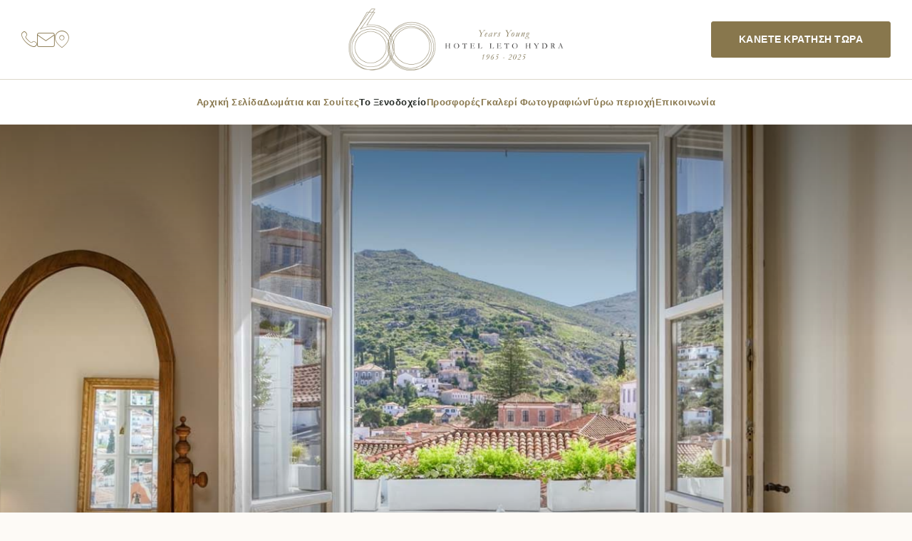

--- FILE ---
content_type: text/html; charset=utf-8
request_url: https://www.letohydra.gr/el/activities.html
body_size: 6513
content:
<!doctype html><html
lang="el"><head><meta
charset="utf-8" /><style>:root{--4905997:url("/_img/pagebanner.jpg")}</style><script>
function class_wihp_ln_already_redir()
{var plugin=this;this.cookie_name='ln_already_redir';this.uri=window.location.pathname;this.query_string=window.location.search;this.browser_lang=navigator.language||navigator.userLanguage;this.ln='el';this.front_ln='en';this.site_langs='en,fr,de,el';this.site_langs_published='en,fr,de,el';class_wihp_ln_already_redir.prototype.load=function()
{var flag_set_cookie=false;var flag_cookie_exist=this.cookie_exists(plugin.cookie_name);if(this.cookie_exists('novacms_cook'))
{console.log('first novacms_cook');return false;}
if(this.cookie_exists(plugin.cookie_name))
{if(this.uri!='/'||!this.is_empty(this.uri))
{console.log('cookie exists but still redirecting');}
else
{console.log('cookie exists but not redirecing');return;}}
if(this.uri!='/'||!this.is_empty(this.uri))
{if(this.uri!='/')
{this.set_cookie(this.cookie_name,1,365);console.log('setting cookie and running not redirecting tpl');return;}}
if(this.is_empty(this.browser_lang))
{flag_set_cookie=true;}
else
{this.browser_lang=this.browser_lang.substring(0,2);}
if(this.browser_lang==this.ln)
{flag_set_cookie=true;}
if(flag_set_cookie)
{this.set_cookie(this.cookie_name,1,365);console.log('setting cookie basedon a few things and not redirecing');return;}
this.set_cookie(this.cookie_name,1,365);var localized_url='/';var chosen_lang='';var flag_valid_lang=false;if(this.browser_lang!=this.front_ln)
{localized_url+=this.browser_lang+'/';chosen_lang=this.browser_lang;}
else if(!this.is_empty(this.ln)&&(this.browser_lang!=this.ln))
{localized_url+=this.ln;chosen_lang=this.ln;}
if(!this.is_empty(this.site_langs_published))
{if(this.site_langs_published.indexOf(chosen_lang)!=-1)
{flag_valid_lang=true;}
else
{}}
else if(this.site_langs.indexOf(chosen_lang)!=-1)
{flag_valid_lang=true;}
if(flag_valid_lang)
{if(this.query_string!='')
{localized_url+='?'+this.query_string;}
console.log('redirecting');window.location=localized_url;}
return;}
class_wihp_ln_already_redir.prototype.cookie_exists=function(cookie_name)
{var exists=false;var this_cookie=this.get_cookie(cookie_name);if(!this.is_empty(this_cookie))
{var exists=true}
return exists;}
class_wihp_ln_already_redir.prototype.is_empty=function(value)
{if(!value||typeof value==='undefined'||value==''||value==='0'||value===0||value==null||value=='NaN')
{return true;}
return false;}
class_wihp_ln_already_redir.prototype.set_cookie=function(cname,cvalue,exdays)
{var d=new Date();d.setTime(d.getTime()+(exdays*24*60*60*1000));var expires="expires="+d.toUTCString();document.cookie=cname+"="+cvalue+";"+expires+";path=/";}
class_wihp_ln_already_redir.prototype.get_cookie=function(cname)
{var name=cname+"=";var decodedCookie=decodeURIComponent(document.cookie);var ca=decodedCookie.split(';');for(var i=0;i<ca.length;i++){var c=ca[i];while(c.charAt(0)==' '){c=c.substring(1);}
if(c.indexOf(name)==0){return c.substring(name.length,c.length);}}
return"";}}
classwihplnalreadyredir=new class_wihp_ln_already_redir();classwihplnalreadyredir.load();</script> <link
rel="canonical" href="https://www.letohydra.gr/el/activities.html" /><meta
name="google-site-verification" content="xHbUNHS9_R8bY7VueRuoxLXzpwAv9YE5UxT0WKsbOyE" /><script type="text/javascript">
function pload(){var m=this;m.q=[];m.a=function(f){m.i(f)};m.i=function(f){m.q.push(f)};m.f=function(){var f;while(f=m.q.shift())f();m.r()};m.r=function(){m.i=function(f){f()};};}pnl=new pload();$$=pnl.a;pnla=new pload();$$$=pnla.a;</script> <title>Ηotel Leto Hydra ***** | Ηotel Hydra Ελλαδα | Δραστηριότητες</title><meta
name="description" content="Ανακαλύψτε το νησί της Ύδρας, τις καταπληκτικές παραλίες, τις δραστηριότητες μέσα και έξω από το σύγχρονο πεντάστερο ξενοδοχείο μας, όπως τα παραδοσιακά μαθήματα ελληνικής κουζίνας που προσφέρουμε."/><meta
http-equiv="content-language" content="el" /> <!--[if IE 8 ]><html
class="ie8"> <![endif]--><meta
content="yes" name="apple-mobile-web-app-capable" /><meta
name="viewport" content="initial-scale=1, width=device-width, user-scalable=yes" /><meta
name="apple-mobile-web-app-status-bar-style" content="white" /><link
rel="alternate" href="https://www.letohydra.gr/activities.html" hreflang="x-default" /><link
rel="alternate" href="https://www.letohydra.gr/en/activities.html" hreflang="en" /><link
rel="alternate" href="https://www.letohydra.gr/fr/activities.html" hreflang="fr" /><link
rel="alternate" href="https://www.letohydra.gr/de/activities.html" hreflang="de" /><link
rel="alternate" href="https://www.letohydra.gr/el/activities.html" hreflang="el" /><link
rel="icon" type="image/png" href="/favicon.png" /> <script type="text/javascript">
(function(){var d=document;var s=d.createElement('script');s.type='text/javascript';s.defer=true;s.src='/assets/scripts.js?v=5321005';(d.getElementsByTagName('head')[0]||d.getElementsByTagName('body')[0]).appendChild(s);})();</script>  <script>
(function(w,d,s,l,i){w[l]=w[l]||[];w[l].push({'gtm.start':new Date().getTime(),event:'gtm.js'});var f=d.getElementsByTagName(s)[0],j=d.createElement(s),dl=l!='dataLayer'?'&l='+l:'';j.async=true;j.src='//www.googletagmanager.com/gtm.js?id='+i+dl;f.parentNode.insertBefore(j,f);})(window,document,'script','dataLayer','GTM-PRWX533');</script> <link rel="stylesheet" href="/assets/styles.css?v=532" /><link
rel="preconnect" href="https://fonts.googleapis.com"><link
rel="preconnect" href="https://fonts.gstatic.com" crossorigin><link
href="https://fonts.googleapis.com/css2?family=EB+Garamond:wght@500&family=Raleway:wght@600;700&display=swap" rel="stylesheet"></head><body
id="hotel" class="el" data-submenu-target="activities" onLoad="window._pulsarDocLoad=true"> <a
href="#main" class="skiptocontent" novaref=4903539 novatype=txt data-global="1"   ></a> <header><div
class="wrapper"><ul
class="header-links"><li> <a
href="javascript:void(0)" class="menu-btn"><div
class="menu-icon"> <span></span> <span></span> <span></span></div> </a></li><li
class="telephone"> <a
href="tel:+302298053385"> <span
class="icon-phone-1"></span> </a></li><li
class="mail"> <a
href="/el/contact.html"> <span
class="icon-mail-1"></span> </a></li><li
class="location"> <a
href="/el/map.html"> <span
class="icon-pin"></span> </a></li></ul> <a
class="logo" href="https://www.letohydra.gr/el/"> <img
alt="image"  class="hide-mobile" src="/_img/logo-60-header.webp" /> <img
alt="image"  class="hide-desktop" src="/_img/logo-60-mobile.png" /> </a><ul
class="header-links"><li
class="location"> <a
href="/el/map.html"> <span
class="icon-pin"></span> </a></li><li> <a
href="https://hotels.cloudbeds.com/el/reservation/EqaApB?currency=eur" class="btn btn-book" target="_blank">ΚΑΝΕΤΕ ΚΡΑΤΗΣΗ ΤΩΡΑ</a></li></ul><ul
class="header-menu menu menu-trigger" data-submenu="true"><li
class="home"> <a
href="/el/index.html" class="home" novaref=4903498 novatype=txt data-global="1"   >Αρχική Σελίδα</a></li><li
class="rooms-suites"> <a
href="/el/rooms-suites.html" class="rooms-suites" novaref=4904791 novatype=txt data-global="1"   >Δωμάτια και Σουίτες</a></li><li
class="hotel"> <a
href="/el/hotel.html" class="hotel" novaref=4903471 novatype=txt data-global="1"   >Το Ξενοδοχείο</a></li><li
class="offers"> <a
href="/el/offers.html" class="offers" novaref=4903472 novatype=txt data-global="1"   >Προσφορές</a></li><li
class="gallery"> <a
href="/el/gallery.html" class="gallery" novaref=4903473 novatype=txt data-global="1"   >Γκαλερί Φωτογραφιών</a></li><li
class="surroundings"> <a
href="/el/surroundings.html" class="surroundings" novaref=4904792 novatype=txt data-global="1"   >Γύρω περιοχή</a></li><li
class="contact"> <a
href="/el/map.html" class="contact" novaref=4903476 novatype=txt data-global="1"   >Επικοινωνία</a></li></ul></div> </header><div
id="global-overlay" class="global-overlay"></div><div
id="sidebar-navigation" class="sidebar-navigation"><div
class="inner"> <a
href="javascript:void(0)" id="sidebar-navigation-close" class="sidebar-navigation-close"><div
class="icon-close"></div> </a> <nav><ul
class="menu menu-trigger" data-submenu="true"><li
class="home"> <a
href="/el/index.html" class="home" novaref=4903498 novatype=txt data-global="1"   >Αρχική Σελίδα</a></li><li
class="rooms-suites"> <a
href="/el/rooms-suites.html" class="rooms-suites" novaref=4904791 novatype=txt data-global="1"   >Δωμάτια και Σουίτες</a></li><li
class="hotel"> <a
href="/el/hotel.html" class="hotel" novaref=4903471 novatype=txt data-global="1"   >Το Ξενοδοχείο</a></li><li
class="offers"> <a
href="/el/offers.html" class="offers" novaref=4903472 novatype=txt data-global="1"   >Προσφορές</a></li><li
class="gallery"> <a
href="/el/gallery.html" class="gallery" novaref=4903473 novatype=txt data-global="1"   >Γκαλερί Φωτογραφιών</a></li><li
class="surroundings"> <a
href="/el/surroundings.html" class="surroundings" novaref=4904792 novatype=txt data-global="1"   >Γύρω περιοχή</a></li><li
class="contact"> <a
href="/el/map.html" class="contact" novaref=4903476 novatype=txt data-global="1"   >Επικοινωνία</a></li></ul> </nav></div></div><div
class="secondary-navigation" data-aos="fade" data-aos-delay="500"><ul
class="submenu" data-target="rooms"><li
class="superior-room"> <a
href="/el/superior-room.html" class="superior-room" novaref=4904793 novatype=txt data-global="1"   ></a></li><li
class="superior-room-balcony"> <a
href="/el/superior-room-balcony.html" class="superior-room-balcony" novaref=4904794 novatype=txt data-global="1"   ></a></li><li
class="interconnected-rooms"> <a
href="/el/interconnected-rooms.html" class="interconnected-rooms" novaref=4904795 novatype=txt data-global="1"   ></a></li><li
class="executive-room"> <a
href="/el/executive-room.html" class="executive-room" novaref=4904796 novatype=txt data-global="1"   ></a></li><li
class="junior-suite"> <a
href="/el/junior-suite.html" class="junior-suite" novaref=4904797 novatype=txt data-global="1"   ></a></li><li
class="hydra-suite"> <a
href="/el/hydra-suite.html" class="hydra-suite" novaref=4904798 novatype=txt data-global="1"   ></a></li></ul><ul
class="submenu" data-target="hotel"><li
class="hotel-overview"> <a
href="/el/hotel.html" class="hotel-overview" novaref=4904799 novatype=txt data-global="1"   >Επισκόπηση ξενοδοχείου</a></li><li
class="activities"> <a
href="/el/activities.html" class="activities" novaref=4904800 novatype=txt data-global="1"   >Δραστηριότητες</a></li><li
class="spa"> <a
href="/el/spa.html" class="spa" novaref=4904801 novatype=txt data-global="1"   >Spa και ευεξία</a></li><li
class="weddings"> <a
href="/el/weddings.html" class="weddings" novaref=4904802 novatype=txt data-global="1"   >Γαμοι</a></li></ul></div><main><div
class="page-banner"> <img
novaref="4905997" novatype="img" alt="&Xi;&epsilon;&nu;&omicron;&delta;&omicron;&chi;&epsilon;&iota;&omicron;"  src="/_img/pagebanner.jpg" width="2200" height="800"  /><div
class="overlay"></div><div
class="heading"><h1><span
novaref=4907819 novatype=txt>Δραστηριότητες</span></h1></div><ul
class="submenu" data-target="rooms"><li
class="superior-room"> <a
href="/el/superior-room.html" class="superior-room" novaref=4904793 novatype=txt data-global="1"   ></a></li><li
class="superior-room-balcony"> <a
href="/el/superior-room-balcony.html" class="superior-room-balcony" novaref=4904794 novatype=txt data-global="1"   ></a></li><li
class="interconnected-rooms"> <a
href="/el/interconnected-rooms.html" class="interconnected-rooms" novaref=4904795 novatype=txt data-global="1"   ></a></li><li
class="executive-room"> <a
href="/el/executive-room.html" class="executive-room" novaref=4904796 novatype=txt data-global="1"   ></a></li><li
class="junior-suite"> <a
href="/el/junior-suite.html" class="junior-suite" novaref=4904797 novatype=txt data-global="1"   ></a></li><li
class="hydra-suite"> <a
href="/el/hydra-suite.html" class="hydra-suite" novaref=4904798 novatype=txt data-global="1"   ></a></li></ul><ul
class="submenu" data-target="hotel"><li
class="hotel-overview"> <a
href="/el/hotel.html" class="hotel-overview" novaref=4904799 novatype=txt data-global="1"   >Επισκόπηση ξενοδοχείου</a></li><li
class="activities"> <a
href="/el/activities.html" class="activities" novaref=4904800 novatype=txt data-global="1"   >Δραστηριότητες</a></li><li
class="spa"> <a
href="/el/spa.html" class="spa" novaref=4904801 novatype=txt data-global="1"   >Spa και ευεξία</a></li><li
class="weddings"> <a
href="/el/weddings.html" class="weddings" novaref=4904802 novatype=txt data-global="1"   >Γαμοι</a></li></ul></div> <section
class="intro"><div
class="wrapper"> <article
class="post"><div
class="inner"><h2><span
novaref=4905988 novatype=txt>Δραστηριότητες στο νησί της Ύδρας</span></h2><div
class="p-wrap"><p
class="editablelinks" novaref=4905989 novatype=multi>Επιτρέψτε μας να σας βοηθήσουμε να ανακαλύψετε την πόλη της Ύδρας -του νησιού με τις όμορφες παραλίες και τις πολλές δραστηριότητες που προσφέρει [στους επισκέπτες της]- και η οποία μπορεί να σας χαρίσει μία αξέχαστη εμπειρία διαμονής. Εάν λατρεύετε τη θάλασσα, ελάτε σε εμάς για να ζήσετε αυτό το θαυμάσιο "ταξίδι".</p></div><div
class="buttons"><div><a
class="btn" editablelink="yes"   novaref=4905990 novatype=txt></a></div></div></div> </article></div> </section> <section
class="listing"><div
class="wrapper"><div
class="nova_editablelisting" novamasterid="4905986" novamastertitle="Λίστα"></div><article
class="post post-repeat" data-aos="fade-listing"><div
class="inner"><div
class="post-img"><div
id="mynovamontage_4906005" class="slides_4906005"><div
class="swiper-container"><div
class="swiper-wrapper"> <a
class="swiper-slide" target="_blank" title="&Xi;&epsilon;&nu;&omicron;&delta;&omicron;&chi;&epsilon;ί&omicron; &quot;Leto Hydra&quot; &Epsilon;&lambda;&lambda;ά&delta;&alpha; - &Pi;&epsilon;&rho;&iota;&beta;ά&lambda;&lambda;&omega;&nu;" novagal=4906012 novagalfirst=1 idelement="4906012" href="/_novaimg/galleria/1481799.jpg"><img
setwidth=1200 setheight=800  width=1200 height=800 src="/_novaimg/4906012-1481799_0_0_3500_2332_1200_800.jpg" alt="&Xi;&epsilon;&nu;&omicron;&delta;&omicron;&chi;&epsilon;ί&omicron; &quot;Leto Hydra&quot; &Epsilon;&lambda;&lambda;ά&delta;&alpha; - &Pi;&epsilon;&rho;&iota;&beta;ά&lambda;&lambda;&omega;&nu;"></a></div><div
class="swiper-nav"><div
class="inner"><div
class="swiper-prev"><span
class="icon-slimarrow-left"></span></div><div
class="swiper-next"><span
class="icon-slimarrow-right"></span></div></div></div></div></div></div><div
class="post-content"><div
class="inner"><h2><span
novaref=4906006 novatype=txt>Ανακαλύψτε την Ύδρα</span></h2><div
class="p-wrap"><p
class="editablelinks" novaref=4906007 novatype=multi>Τώρα μπορείτε να περιηγηθείτε με γαιδουράκι και συνοδό στην πόλη της Ύδρας - έως την εκκλησία του Αγ. Κωσταντίνου απ' όπου μπορείτε να θαυμάσετε μία πανοραμική άποψη του νησιού της Ύδρας. Χαρείτε επίσης (καθημερινά) τις περιηγήσεις με βάρκα σε κοντινές παραλίες (με προσφορά σνακ και αναψυκτικών κατά τη διάρκεια των μετακινήσεων). Προσφέρονται επίσης καθημερινές μετακινήσεις για ψάρεμα με την υποστήριξη επαγγελματία ψαρά.</p></div><ul
class="alt-list"><li
class="editablelinks" novaref=4906008 novatype=multi></li></ul><div
class="more-content hideonload showoncmsload"><div
class="p-wrap"><p
class="editablelinks" novaref=4906009 novatype=multi></p></div><ul
class="alt-list"><li
class="editablelinks" novaref=4906010 novatype=multi></li></ul></div> <a
href="javascript:void(0)" class="read-more showoncmsload"> <span
class="show-more">Περισσότερες λεπτομέρειες</span> <span
class="show-less">Λιγότερο</span> </a><div><a
class="btn"   novaref=4906011 novatype=txt></a></div></div></div></div>  <script type="text/javascript">
$$(function(){var swiper=new Swiper('.listing .swiper-container',{effect:'fade',navigation:{nextEl:'.swiper-next',prevEl:'.swiper-prev',},});if($("#mynovamontage_4906005 .swiper-slide").length==1){$('#mynovamontage_4906005').addClass("disabled");}})</script>  </article></div> </section> </main> <footer><div
class="footer-top"><div
class="wrapper"><ul
class="footer-links"><li> <span
class="title" novaref=4904889 novatype=txt data-global="1"   >Επικοινωνία</span></li><li
class="address"> <span
novaref=4903494 novatype=txt data-global="1"   >Rue Rafalias</span> <span
novaref=4903495 novatype=txt data-global="1"   >Hydra 18040 - Grèce</span></li><li> <span>Τηλ:</span> <span
novaref=4903496 data-global="1" novatype=txt novaint=1>+30 22980 53385</span></li><li> <span>Φαξ:</span> <span
novaref=4904890 data-global="1" novatype=txt novaint=1>+30 22980 53806</span></li><li> <a
href="/el/contact.html"> <span
novaref=4903558 novatype=txt data-global="1"   >info@letohydra.gr</span> </a></li></ul><div
class="footer-logo"> <a
href="https://www.letohydra.gr/el/"> <img
alt="image"  width="240" src="/_img/logo-60.svg" /> </a></div><ul
class="footer-links"><li> <span
class="title" novaref=4908641 novatype=txt data-global="1"   >Ακολουθήστε μας</span></li><li><ul
class="social"><li> <a
href="/el/share.html" id="sharethis" class="sharethis"> <span
class="icon-share"></span> </a></li><li> <a
href="https://www.facebook.com/LetoHotelHydra/" target="_blank"> <span
class="icon-facebook"></span> </a></li><li> <a
href="https://www.instagram.com/letohydra/" target="_blank"> <span
class="icon-instagram"></span> </a></li></ul></li><li> <span
class="badge"><div
id="TA_certificateOfExcellence880" class="TA_certificateOfExcellence"><ul
id="i7KCJpH58VB" class="TA_links XlpgqDSu2h3"><li
id="A9JFNHJMe0" class="c7aPXWi38"> <a
target="_blank" href="https://www.tripadvisor.co.uk/Hotel_Review-g189493-d632885-Reviews-Hotel_Leto_Hydra-Hydra_Saronic_Gulf_Islands_Attica.html"> <img
src="https://static.tacdn.com/img2/travelers_choice/widgets/tchotel_2025_LL.png" alt="TripAdvisor" class="widCOEImg" id="CDSWIDCOELOGO"/> </a></li></ul></div> <script async src="https://www.jscache.com/wejs?wtype=certificateOfExcellence&amp;uniq=880&amp;locationId=632885&amp;lang=en_UK&amp;year=2025&amp;display_version=2" data-loadtrk onload="this.loadtrk=true"></script>  </span></li></ul></div></div><div
class="footer-middle"><div
class="wrapper"><div><img
alt="image"  height="234" width="900" src="/_img/banner01.jpg" /></div><div><img
alt="image"  height="136" width="900" src="/_img/banner02.jpg" /></div><div><img
alt="image"  height="63" width="500" src="/_img/banner03.png" /></div></div></div><div
class="footer-bottom"><div
class="wrapper"><ul
class="footer-menu"><li> <a
href="/el/disclaimer.html" novaref=4903560 novatype=txt data-global="1"   >Οροι χρήσης</a></li><li> <a
href="/el/privacy-policy.html" novaref=4903561 novatype=txt data-global="1"   >Πολιτική Απορρήτου</a></li><li> <a
href="https://cendyn.com" target="_blank" novaref=4903562 novatype=txt data-global="1"  target="_blank" >Ιστοσελίδα Cendyn</a></li><li
class="language-button"> <a
class="lang-btn" href="javascript:void(0)">el</a>  <script type="text/javascript">
$$$(function(){$('#languages').dialog({bgiframe:true,modal:true,autoOpen:false,width:400,height:"auto"});$('.lang-btn').click(function(event){event.preventDefault();$('#languages').dialog('open');$('.sidebar-navigation').removeClass('open');$('.page').removeClass('open');});});</script> <div
id="languages" class="hideonload"><div
id="pulsarflaglist"><ul
id="flag_menu"><li><a
class="big_flag_en" href="/en/activities.html">English</a></li><li><a
class="big_flag_fr" href="/fr/activities.html">Français</a></li><li><a
class="big_flag_de" href="/de/activities.html">Deutsch</a></li><li><a
class="big_flag_el" href="/el/activities.html">Greek</a></li></ul></div></div></li></ul></div></div> </footer><div
class="footer-bar-mobile hide-desktop"> <a
href="https://hotels.cloudbeds.com/el/reservation/EqaApB?currency=eur" target="_blank" class="btn btn-footer-bar booklink">ΚΑΝΕΤΕ ΚΡΑΤΗΣΗ ΤΩΡΑ</a> <a
class="btn-telephone" href="tel:+302298053385"> <span
class="icon-phone-1"></span> </a></div><input
type="hidden" id="site_id" value="182979"> <input
type="hidden" id="synx_dateformat" value="mm/dd/yyyy"> <input
type="hidden" id="synx_idln" value="1"> <input
type="hidden" id="synx_idhotel" value="0"> <input
type="hidden" id="synx_idchain" value="12218"> <input
type="hidden" id="synx_template" value=""> <input
type="hidden" id="synx_shell" value=""> <input
type="hidden" id="synxis_additiveformparams" value=""> <input
type="hidden" id="general_idln" value="20"> <input
type="hidden" id="general_ln" value="el"> <input
type="hidden" id="front_ln" value="en"> <input
type="hidden" id="site_langs" value="en,fr,de,el"> <input
type="hidden" id="site_langs_published" value="en,fr,de,el"> <input
type="hidden" id="availpro_hotel" value=""> <input
type="hidden" id="availpro_engine" value=""> <input
type="hidden" id="usecdn" value=""> <input
type="hidden" id="analytics_ecommerce" value=""> <input
type="hidden" id="page_id" value="2681"> <input
type="hidden" id="page_filename" value="activities.html"> <input
type="hidden" id="baseurlwithln" value="letohydra.gr/el/"> <input
type="hidden" id="current_page_url" value="http://letohydra.gr/el/activities.html"> <input
type="hidden" id="flag_cms_active" value="0"> <input
type="hidden" id="flag_using_webp" value="0"> <input
type="hidden" id="flag_using_hd_gallery" value="0"> <a
href="javascript:void(0)" title="novaadmin" onClick="novacmsadm.loadjsadm();" pulsarln="20" novaid="182979" class="novaadmin" style="display:none"></a> <noscript> <iframe
src="//www.googletagmanager.com/ns.html?id=GTM-PRWX533" height="0" width="0" style="display:none;visibility:hidden"></iframe> </noscript> <script type="text/javascript">
$$(function(){new novaMontage($('#mynovamontage_4906005'),{alternateHeight:[1200],imagegap:30,maxW:300,minwidth_hope:100,ghosting:true,forcewidth:0,samewidthtarget:0});})</script> <script type="text/javascript">
function getbyclass(a){if(document.getElementsByClassName){return document.getElementsByClassName(a)}else{var b=[];var c=document.body.getElementsByTagName("*");var d=c.length;for(var e=0;e<d;e++){try{var f=c[e].className||c[e].getAttribute("class")||"no";if(f.indexOf(a)>-1){b.push(c[e])}}catch(g){}}return b}}var tohide=getbyclass("hideonload");for(var i=0,l=tohide.length;i<l;i++){tohide[i].style.display="none"}</script></body></html>

--- FILE ---
content_type: application/x-javascript;charset=UTF-8
request_url: https://www.tripadvisor.com/wejs?wtype=certificateOfExcellence&uniq=880&locationId=632885&lang=en_UK&year=2025&display_version=2
body_size: 195
content:
(function(t,r,i,p){i=t.createElement(r);i.src="https://www.tripadvisor.co.uk/WidgetEmbed-certificateOfExcellence?year=2025&locationId=632885&display_version=2&uniq=880&lang=en_UK";i.async=true;p=t.getElementsByTagName(r)[0];p.parentNode.insertBefore(i,p)})(document,"script");


--- FILE ---
content_type: image/svg+xml
request_url: https://www.letohydra.gr/_img/logo-60.svg
body_size: 396995
content:
<svg xmlns="http://www.w3.org/2000/svg" xmlns:xlink="http://www.w3.org/1999/xlink" width="632" zoomAndPan="magnify" viewBox="0 0 474 473.999983" height="632" preserveAspectRatio="xMidYMid meet" version="1.0"><defs><filter x="0%" y="0%" width="100%" height="100%" id="c5df1767e6"><feColorMatrix values="0 0 0 0 1 0 0 0 0 1 0 0 0 0 1 0 0 0 1 0" color-interpolation-filters="sRGB"/></filter><filter x="0%" y="0%" width="100%" height="100%" id="5514d7423d"><feColorMatrix values="0 0 0 0 1 0 0 0 0 1 0 0 0 0 1 0.2126 0.7152 0.0722 0 0" color-interpolation-filters="sRGB"/></filter><image x="0" y="0" width="632" xlink:href="[data-uri]" id="62e7b9947b" height="632" preserveAspectRatio="xMidYMid meet"/><mask id="0ab4585147"><g filter="url(#c5df1767e6)"><g filter="url(#5514d7423d)" transform="matrix(0.75, 0, 0, 0.75, 0.0000085, 0)"><image x="0" y="0" width="632" xlink:href="[data-uri]" height="632" preserveAspectRatio="xMidYMid meet"/></g></g></mask><image x="0" y="0" width="632" xlink:href="[data-uri]" id="1fd27d3d64" height="632" preserveAspectRatio="xMidYMid meet"/></defs><g mask="url(#0ab4585147)"><g transform="matrix(0.75, 0, 0, 0.75, 0.0000085, 0)"><image x="0" y="0" width="632" xlink:href="[data-uri]" height="632" preserveAspectRatio="xMidYMid meet"/></g></g></svg>

--- FILE ---
content_type: image/svg+xml
request_url: https://www.letohydra.gr/_img/intro-bg.svg
body_size: 1280
content:
<svg width="226" height="146" viewBox="0 0 226 146" fill="none" xmlns="http://www.w3.org/2000/svg">
<g clip-path="url(#clip0_3757_6793)">
<path d="M139.906 116.308C139.906 117.707 139.485 118.255 139.132 118.255H79.4657C79.1124 118.255 78.7651 117.707 78.7651 116.698V104.939C78.7651 104.319 78.9784 103.54 79.679 103.54H85.1923C86.3498 103.54 87.288 102.603 87.288 101.447V23.1034C87.288 21.9476 86.3498 21.0108 85.1923 21.0108H79.5388C79.1185 21.0108 78.8382 20.3904 78.8382 19.6117V7.61591C78.8382 6.83727 79.1185 6.28979 79.6424 6.28979H112.826C113.35 6.28979 113.777 6.83727 113.777 8.39454V19.4536C113.777 20.3904 113.533 21.0108 113.076 21.0108H107.246C106.088 21.0108 105.15 21.9476 105.15 23.1034V101.447C105.15 102.603 106.088 103.54 107.246 103.54H123.36C124.517 103.54 125.455 102.603 125.455 101.447V94.6648C125.455 93.8861 125.632 92.3289 126.229 92.3289H139.035C139.492 92.3289 139.912 92.9493 139.912 94.5066V116.308H139.906Z" stroke="#88774D" stroke-opacity="0.3" stroke-width="1.2709" stroke-miterlimit="10"/>
<path d="M73.4346 116.138C73.4346 115.049 74.2753 114.155 75.3597 114.052C78.0768 113.796 80.0872 113.267 81.3909 112.452C84.0836 110.779 85.4361 107.591 85.4361 102.889V25.2082C85.4361 20.5425 84.1567 17.4036 81.5919 15.7977C80.3431 14.9825 78.2535 14.4107 75.3231 14.0944C74.257 13.9788 73.4407 13.0846 73.4407 12.014V11.9532C73.4407 10.7974 74.3788 9.8606 75.5364 9.8606H118.797C119.954 9.8606 120.892 10.7974 120.892 11.9532C120.892 13.0481 120.039 13.9545 118.943 14.0397C114.496 14.3742 111.462 15.2441 109.853 16.6615C108.02 18.2735 107.106 22.2457 107.106 28.5782V104.386C107.106 107.938 107.892 110.292 109.457 111.442C111.023 112.592 114.087 113.163 118.638 113.163C126.814 113.163 133.674 111.034 139.217 106.782C144.542 102.694 149.166 94.8838 153.089 83.3564C153.382 82.5047 154.174 81.9208 155.075 81.9208H155.106C156.391 81.9208 157.372 83.0644 157.183 84.3297L152.316 116.479C152.163 117.501 151.28 118.261 150.238 118.261H75.5303C74.3728 118.261 73.4346 117.324 73.4346 116.169V116.138Z" stroke="#88774D" stroke-opacity="0.3" stroke-width="1.2709" stroke-miterlimit="10"/>
<path d="M143.141 90.364C144.304 90.364 144.968 91.1913 144.968 92.0186V120.743C144.968 122.896 143.202 124.66 141.045 124.66H83.7363C82.7433 124.66 81.9087 123.669 81.9087 122.507V2.70681C81.9087 1.71527 82.9017 0.38916 84.0653 0.38916H110.012C112.089 0.38916 113.771 2.06809 113.771 4.14242V89.2082C113.771 89.8713 114.27 90.3701 114.764 90.3701H143.141V90.364Z" stroke="#88774D" stroke-opacity="0.3" stroke-width="1.2709" stroke-miterlimit="10"/>
<path d="M119.43 118.559C113.953 116.296 109 113.115 104.572 109.027C100.143 104.939 96.5725 99.9937 93.8615 94.1904C91.1505 88.3872 89.792 82.006 89.792 75.047V14.5447H102.244V75.047C102.244 80.242 103.268 84.9685 105.315 89.2206C107.362 93.4726 109.987 97.1225 113.198 100.158C116.409 103.199 120.003 105.548 123.987 107.202C127.971 108.857 131.956 109.69 135.94 109.69H150.196V121.954H135.94C130.414 121.96 124.907 120.828 119.43 118.559Z" stroke="#88774D" stroke-opacity="0.3" stroke-width="1.2709" stroke-miterlimit="10"/>
</g>
<defs>
<clipPath id="clip0_3757_6793">
<rect width="226" height="146" fill="white"/>
</clipPath>
</defs>
</svg>
